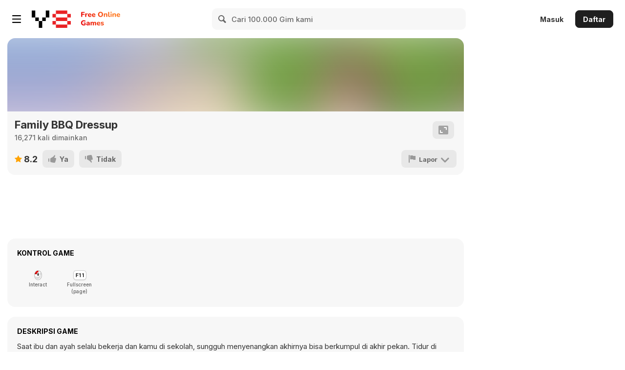

--- FILE ---
content_type: image/svg+xml
request_url: https://img.y8.com/assets/svg/logo-text/logo-text-original-1d076f13578f69d78c2d37b05b244c75606498ce843a6e0b67eeece9757e6580.svg
body_size: 4057
content:
<svg xmlns="http://www.w3.org/2000/svg" width="80" height="28" fill="none"><path fill="url(#a)" fill-rule="evenodd" d="M61.507 10.664c-.366 0-.648-.1-.845-.303-.188-.211-.282-.504-.282-.879V4.554c0-.385.094-.678.282-.88.197-.21.48-.316.845-.316.356 0 .628.105.815.317.198.201.297.495.297.879v4.928c0 .375-.094.668-.282.88-.188.201-.464.302-.83.302Zm0-8.488c-.415 0-.736-.091-.964-.274-.217-.192-.326-.46-.326-.807 0-.355.109-.624.326-.807.227-.192.549-.288.964-.288.415 0 .731.096.949.288.217.183.326.452.326.807 0 .346-.109.615-.326.807-.218.183-.534.274-.95.274Zm15.439 8.531c-.86 0-1.602-.149-2.224-.447a3.432 3.432 0 0 1-1.424-1.282c-.326-.557-.489-1.21-.489-1.96 0-.73.158-1.369.475-1.917.316-.557.756-.99 1.32-1.297.573-.317 1.22-.475 1.941-.475.524 0 .999.086 1.424.26.425.163.79.403 1.097.72.306.307.539.687.697 1.138.158.442.237.937.237 1.485 0 .182-.06.321-.178.417-.118.087-.291.13-.519.13h-4.368c.067.465.228.826.484 1.081.356.346.88.519 1.571.519.238 0 .51-.03.816-.087.306-.057.593-.149.86-.274.227-.105.43-.139.608-.1a.637.637 0 0 1 .415.23.753.753 0 0 1 .163.432.805.805 0 0 1-.104.49c-.089.154-.237.284-.445.39a4.08 4.08 0 0 1-1.141.403c-.416.096-.82.144-1.216.144Zm-1.839-4.986c-.084.188-.143.4-.176.634h3.21a2.162 2.162 0 0 0-.172-.778 1.277 1.277 0 0 0-.52-.605c-.217-.135-.488-.202-.815-.202-.365 0-.677.082-.934.245a1.578 1.578 0 0 0-.593.706ZM2.491 27.351c.82.433 1.819.649 2.995.649.543 0 1.092-.048 1.646-.144a9.64 9.64 0 0 0 1.497-.375c.237-.077.405-.202.504-.374a1.26 1.26 0 0 0 .148-.634v-3.344c0-.288-.079-.509-.237-.663-.148-.153-.37-.23-.667-.23H6.049c-.296 0-.524.072-.682.216-.158.134-.237.331-.237.59 0 .25.079.447.237.592.158.144.386.216.682.216h1.335v1.992a7.492 7.492 0 0 1-.682.155c-.376.067-.742.1-1.098.1-1.057 0-1.858-.278-2.401-.835-.534-.557-.801-1.379-.801-2.464 0-.72.114-1.326.34-1.816.238-.5.594-.874 1.068-1.124.475-.26 1.063-.39 1.765-.39.435 0 .835.044 1.2.13.366.077.712.202 1.039.375.247.116.464.154.652.116a.857.857 0 0 0 .474-.289c.129-.153.208-.326.238-.518a.902.902 0 0 0-.06-.563c-.069-.182-.207-.33-.415-.446a5.753 5.753 0 0 0-1.542-.577 7.564 7.564 0 0 0-1.601-.173c-.87 0-1.65.125-2.343.375a4.99 4.99 0 0 0-1.75 1.067 4.552 4.552 0 0 0-1.096 1.657C.124 21.265 0 21.99 0 22.798c0 1.047.213 1.96.638 2.738a4.438 4.438 0 0 0 1.853 1.816ZM13.584 28c-.534 0-1.013-.1-1.438-.303a2.442 2.442 0 0 1-.994-.821 2.016 2.016 0 0 1-.356-1.167c0-.52.139-.927.416-1.225.276-.308.726-.524 1.349-.649.623-.134 1.448-.201 2.476-.201h.533v-.245c0-.423-.098-.721-.296-.894-.198-.182-.534-.274-1.008-.274-.267 0-.559.034-.875.101a5.979 5.979 0 0 0-1.023.303c-.217.096-.41.12-.578.072a.73.73 0 0 1-.386-.288.863.863 0 0 1-.133-.461c0-.173.05-.337.148-.49.099-.164.262-.284.49-.36a6.5 6.5 0 0 1 2.446-.476c.76 0 1.384.11 1.868.331.494.212.865.543 1.112.995.247.441.37 1.013.37 1.714v3.2c0 .355-.088.629-.266.821-.178.192-.435.288-.771.288s-.598-.096-.786-.288c-.178-.192-.267-.466-.267-.822v-.076a1.76 1.76 0 0 1-.282.48c-.188.23-.43.413-.726.548a2.616 2.616 0 0 1-1.023.187Zm1.468-3.242h.518v.288c0 .288-.064.547-.192.778-.129.22-.307.399-.534.533-.217.125-.47.188-.756.188-.366 0-.647-.087-.845-.26a.861.861 0 0 1-.282-.663c0-.22.064-.394.193-.519.138-.125.36-.21.667-.259a7.108 7.108 0 0 1 1.23-.086Zm4.635 2.925c.198.192.48.288.845.288.741 0 1.112-.37 1.112-1.11v-2.896c0-.528.119-.937.356-1.225.237-.288.568-.432.993-.432.366 0 .623.11.771.331.158.212.238.553.238 1.023v3.2c0 .355.098.629.296.821.198.192.475.288.83.288.356 0 .628-.096.816-.288.197-.192.296-.466.296-.822v-2.896c0-.528.119-.937.356-1.225.237-.288.569-.432.994-.432.365 0 .622.11.77.331.159.212.238.553.238 1.023v3.2c0 .355.094.629.281.821.198.192.48.288.845.288.356 0 .628-.096.816-.288.198-.192.297-.466.297-.822v-3.27c0-.673-.09-1.226-.267-1.658-.178-.442-.45-.768-.816-.98-.356-.22-.815-.331-1.379-.331-.583 0-1.102.144-1.556.432-.368.23-.658.532-.87.907-.162-.415-.401-.732-.717-.95-.375-.26-.845-.39-1.408-.39-.564 0-1.053.135-1.468.404a2.448 2.448 0 0 0-.756.76v-.04c0-.355-.094-.624-.282-.806-.188-.192-.46-.288-.816-.288-.345 0-.617.096-.815.288-.188.182-.282.451-.282.807v5.116c0 .355.094.629.282.821ZM36.332 28c-.86 0-1.601-.149-2.224-.447a3.432 3.432 0 0 1-1.423-1.282c-.326-.558-.49-1.21-.49-1.96 0-.73.159-1.37.475-1.917.316-.557.756-.99 1.32-1.297.573-.317 1.22-.475 1.942-.475.524 0 .998.086 1.423.26.425.162.791.403 1.097.72.307.307.54.686.697 1.138.158.442.237.937.237 1.484 0 .183-.059.322-.177.418-.119.087-.292.13-.52.13h-4.367c.066.465.228.825.483 1.08.356.347.88.52 1.572.52.237 0 .509-.03.815-.087.307-.058.593-.149.86-.274.227-.105.43-.139.608-.1a.637.637 0 0 1 .415.23.753.753 0 0 1 .163.432.805.805 0 0 1-.103.49c-.09.154-.238.284-.445.39a4.086 4.086 0 0 1-1.142.403c-.415.096-.82.144-1.216.144Zm-1.838-4.986c-.085.188-.144.4-.176.634h3.21a2.162 2.162 0 0 0-.173-.778 1.277 1.277 0 0 0-.519-.605c-.217-.135-.489-.202-.815-.202-.366 0-.677.081-.934.245a1.578 1.578 0 0 0-.593.706ZM43.476 28c-.435 0-.885-.038-1.35-.115a4.583 4.583 0 0 1-1.245-.39.998.998 0 0 1-.43-.36.873.873 0 0 1-.103-.46.795.795 0 0 1 .148-.419.68.68 0 0 1 .37-.245.762.762 0 0 1 .52.044 6.34 6.34 0 0 0 1.111.345c.337.068.668.101.994.101.425 0 .731-.062.92-.187.197-.135.296-.308.296-.519 0-.192-.065-.336-.193-.432-.129-.096-.316-.163-.564-.202l-1.556-.274c-.613-.105-1.087-.322-1.424-.648-.326-.337-.489-.764-.489-1.283 0-.48.139-.893.415-1.24.277-.355.658-.623 1.142-.806.494-.192 1.053-.288 1.675-.288.445 0 .855.038 1.23.115.377.077.737.202 1.083.375a.756.756 0 0 1 .37.346c.08.144.105.293.075.446a.835.835 0 0 1-.178.418.683.683 0 0 1-.385.245c-.149.039-.322.02-.52-.058a4.35 4.35 0 0 0-.874-.302 3.15 3.15 0 0 0-.771-.101c-.445 0-.766.072-.964.216-.198.135-.296.308-.296.519 0 .163.054.303.163.418.118.105.296.178.533.216l1.557.274c.643.106 1.132.317 1.468.634.336.307.504.73.504 1.268 0 .73-.296 1.307-.89 1.73-.582.412-1.363.619-2.342.619ZM64.63 10.39c.198.192.48.288.845.288.741 0 1.112-.37 1.112-1.11V6.6c0-.48.139-.865.415-1.153.287-.288.667-.432 1.142-.432.376 0 .652.11.83.331.188.212.282.562.282 1.052v3.17c0 .356.094.63.282.822.197.192.474.288.83.288.366 0 .642-.096.83-.288.198-.192.297-.466.297-.821V6.297c0-.672-.094-1.224-.282-1.657-.188-.442-.47-.768-.845-.98-.376-.22-.855-.331-1.438-.331-.574 0-1.088.13-1.542.389-.349.196-.63.46-.845.79v-.055c0-.356-.094-.625-.282-.807-.188-.192-.46-.288-.816-.288-.346 0-.617.096-.815.288-.188.182-.282.451-.282.807v5.116c0 .355.094.629.282.821Zm-8.534-.389c.435.47 1.092.706 1.972.706.119 0 .242-.01.37-.029.13-.01.243-.019.342-.029.247-.047.43-.144.548-.288.119-.153.178-.374.178-.663 0-.326-.034-.542-.104-.648-.059-.115-.168-.163-.326-.144a1.62 1.62 0 0 0-.222.014 1.62 1.62 0 0 1-.223.015c-.286 0-.519-.092-.696-.274-.168-.192-.252-.485-.252-.88V1.37c0-.365-.1-.639-.297-.821-.188-.193-.46-.289-.815-.289-.366 0-.648.096-.846.289-.187.182-.281.456-.281.821v6.5c0 .94.217 1.652.652 2.132Zm-8.343.677c-.366 0-.648-.096-.845-.288-.188-.192-.282-.466-.282-.821V4.453c0-.356.094-.625.282-.807.197-.192.47-.288.815-.288.356 0 .628.096.816.288.187.182.281.451.281.807v.055c.215-.33.497-.594.845-.79.455-.26.97-.39 1.542-.39.584 0 1.063.111 1.439.332.375.212.657.538.845.98.188.433.281.985.281 1.657V9.57c0 .355-.099.629-.296.821-.188.192-.465.288-.83.288-.356 0-.633-.096-.83-.288-.188-.192-.282-.466-.282-.821v-3.17c0-.49-.094-.841-.282-1.053-.178-.22-.455-.331-.83-.331-.475 0-.855.144-1.142.432-.277.288-.415.673-.415 1.153V9.57c0 .74-.37 1.11-1.112 1.11Zm-10.6-.62c.781.433 1.686.65 2.714.65.78 0 1.487-.126 2.12-.376a4.666 4.666 0 0 0 1.63-1.066A4.755 4.755 0 0 0 44.67 7.61c.248-.644.371-1.364.371-2.162 0-1.047-.217-1.96-.652-2.738A4.509 4.509 0 0 0 42.594.88c-.771-.432-1.68-.648-2.728-.648-.771 0-1.478.124-2.12.374a4.666 4.666 0 0 0-2.684 2.71c-.237.634-.356 1.35-.356 2.147 0 1.047.213 1.964.638 2.752a4.705 4.705 0 0 0 1.809 1.845Zm4.196-1.642c-.405.26-.9.389-1.482.389-.87 0-1.547-.293-2.032-.88-.484-.595-.726-1.416-.726-2.463 0-.702.109-1.302.326-1.802.218-.5.534-.879.949-1.138.415-.26.91-.39 1.483-.39.88 0 1.561.294 2.046.88.484.576.726 1.393.726 2.45 0 .691-.113 1.292-.34 1.801-.218.5-.535.884-.95 1.153Zm-15.02 2.291c-.86 0-1.602-.149-2.225-.447a3.431 3.431 0 0 1-1.423-1.282c-.326-.557-.49-1.21-.49-1.96 0-.73.159-1.369.475-1.917.316-.557.756-.99 1.32-1.297.573-.317 1.22-.475 1.942-.475.524 0 .998.086 1.423.26.425.163.791.403 1.098.72.306.307.538.687.696 1.138.159.442.238.937.238 1.485 0 .182-.06.321-.178.417-.119.087-.292.13-.52.13h-4.367c.067.465.228.826.483 1.081.356.346.88.519 1.572.519.237 0 .509-.03.815-.087.307-.057.593-.149.86-.274.227-.105.43-.139.608-.1a.637.637 0 0 1 .415.23.754.754 0 0 1 .163.432.806.806 0 0 1-.104.49c-.088.154-.237.284-.444.39a4.08 4.08 0 0 1-1.142.403c-.415.096-.82.144-1.216.144Zm-1.84-4.986c-.084.188-.143.4-.175.634h3.21a2.162 2.162 0 0 0-.173-.778 1.277 1.277 0 0 0-.519-.605c-.217-.135-.489-.202-.815-.202-.366 0-.677.082-.934.245a1.578 1.578 0 0 0-.593.706Zm-8.522 4.54c.623.297 1.364.446 2.224.446.395 0 .8-.048 1.216-.144.425-.086.806-.22 1.142-.404.207-.105.355-.235.444-.389a.805.805 0 0 0 .104-.49.754.754 0 0 0-.163-.432.636.636 0 0 0-.415-.23c-.178-.039-.38-.005-.608.1a3.582 3.582 0 0 1-.86.274 4.469 4.469 0 0 1-.815.087c-.692 0-1.216-.173-1.572-.519-.256-.255-.417-.616-.483-1.08h4.367c.228 0 .4-.044.52-.13.118-.097.177-.236.177-.418 0-.548-.079-1.043-.237-1.485a2.98 2.98 0 0 0-.697-1.138 3.002 3.002 0 0 0-1.097-.72c-.425-.174-.9-.26-1.423-.26-.722 0-1.37.158-1.942.475a3.313 3.313 0 0 0-1.32 1.297c-.316.548-.475 1.187-.475 1.917 0 .75.164 1.403.49 1.96.336.547.81.975 1.423 1.282Zm.21-3.906h3.21a2.16 2.16 0 0 0-.173-.778 1.277 1.277 0 0 0-.519-.605c-.217-.135-.49-.202-.815-.202-.366 0-.677.082-.934.245a1.578 1.578 0 0 0-.593.706c-.085.188-.144.4-.177.634Zm-6.59 4.323c-.376 0-.662-.096-.86-.288-.198-.192-.296-.466-.296-.821V4.453c0-.356.093-.625.281-.807.198-.192.47-.288.816-.288.356 0 .627.096.815.288.188.182.282.451.282.807v.259c.143-.346.356-.63.637-.85.406-.317.93-.495 1.572-.533.247-.02.435.043.563.187.139.135.213.36.223.677.02.298-.045.534-.193.707-.138.173-.376.278-.712.317l-.34.028c-.564.048-.984.207-1.26.476-.268.269-.401.658-.401 1.167v2.68c0 .356-.099.63-.297.822-.188.192-.464.288-.83.288Zm-8.978-.302c.207.202.5.302.875.302.75 0 1.126-.394 1.126-1.181V6.355h3.648c.296 0 .524-.077.682-.23.158-.154.237-.37.237-.649 0-.278-.08-.49-.237-.634-.158-.154-.386-.23-.682-.23H2.609v-2.48h3.974c.296 0 .519-.071.667-.215.158-.154.237-.375.237-.663 0-.279-.079-.49-.237-.634-.148-.154-.37-.23-.667-.23h-5.07c-.386 0-.683.1-.89.302-.208.202-.312.49-.312.864v7.94c0 .385.1.678.297.88Z" clip-rule="evenodd"/><defs><linearGradient id="a" x1="61.273" x2="5.443" y1="-.019" y2="23.646" gradientUnits="userSpaceOnUse"><stop stop-color="#FF7920"/><stop offset="1" stop-color="#EA0000"/></linearGradient></defs></svg>